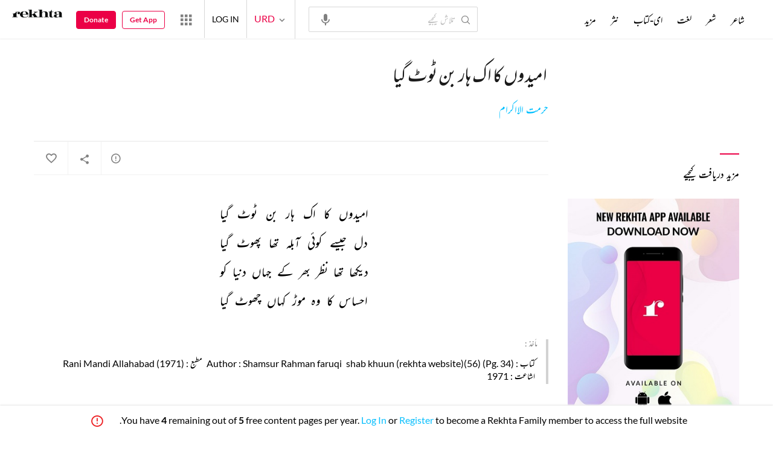

--- FILE ---
content_type: application/x-javascript; charset=utf-8
request_url: https://world.rekhta.org/user/userinfo
body_size: 178
content:
var userInfo = {"Name":null,"ImageUrl":null,"Id":null,"SessionId":"94ab7a4e-5fce-4dfc-bf85-3d38933ef4c3","FavCount":0,"GuestUserValue":null,"SearchSessionId":"94ab7a4e-5fce-4dfc-bf85-3d38933ef4c3","Email":null,"host":"world.rekhta.org"};